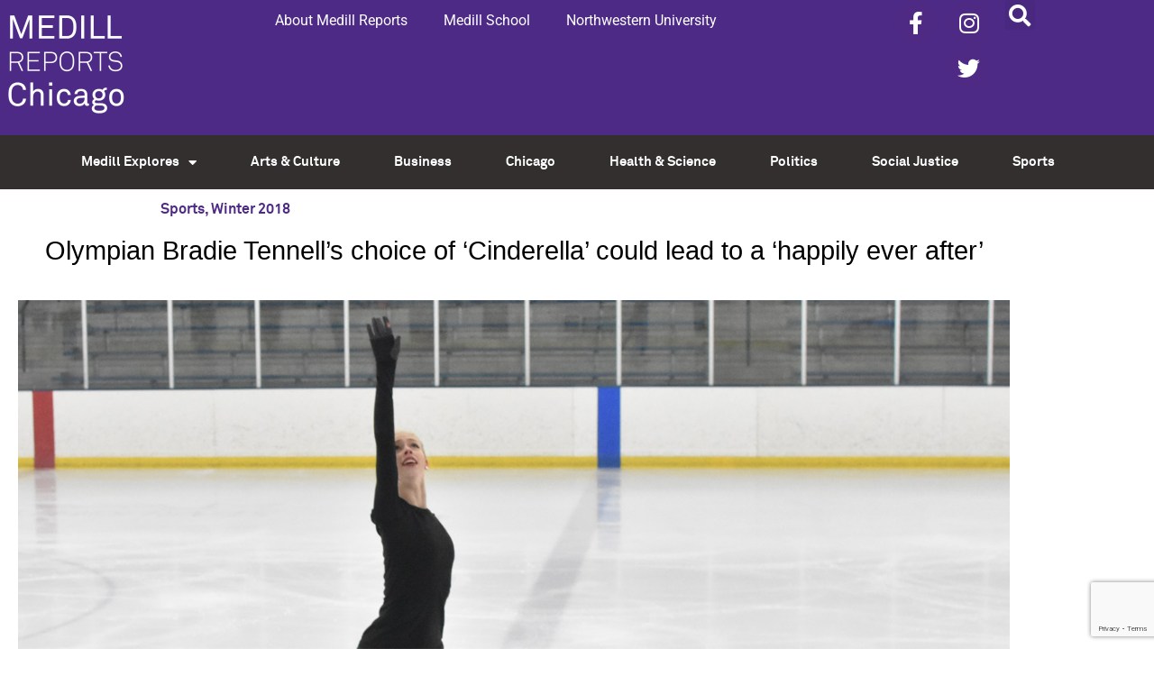

--- FILE ---
content_type: text/html; charset=utf-8
request_url: https://www.google.com/recaptcha/api2/anchor?ar=1&k=6LdrwcQUAAAAABsR4XFkCT1_zMkPLauSf1mM3Ar1&co=aHR0cHM6Ly9uZXdzLm1lZGlsbC5ub3J0aHdlc3Rlcm4uZWR1OjQ0Mw..&hl=en&v=N67nZn4AqZkNcbeMu4prBgzg&size=invisible&anchor-ms=20000&execute-ms=30000&cb=e5re1dif8csc
body_size: 48570
content:
<!DOCTYPE HTML><html dir="ltr" lang="en"><head><meta http-equiv="Content-Type" content="text/html; charset=UTF-8">
<meta http-equiv="X-UA-Compatible" content="IE=edge">
<title>reCAPTCHA</title>
<style type="text/css">
/* cyrillic-ext */
@font-face {
  font-family: 'Roboto';
  font-style: normal;
  font-weight: 400;
  font-stretch: 100%;
  src: url(//fonts.gstatic.com/s/roboto/v48/KFO7CnqEu92Fr1ME7kSn66aGLdTylUAMa3GUBHMdazTgWw.woff2) format('woff2');
  unicode-range: U+0460-052F, U+1C80-1C8A, U+20B4, U+2DE0-2DFF, U+A640-A69F, U+FE2E-FE2F;
}
/* cyrillic */
@font-face {
  font-family: 'Roboto';
  font-style: normal;
  font-weight: 400;
  font-stretch: 100%;
  src: url(//fonts.gstatic.com/s/roboto/v48/KFO7CnqEu92Fr1ME7kSn66aGLdTylUAMa3iUBHMdazTgWw.woff2) format('woff2');
  unicode-range: U+0301, U+0400-045F, U+0490-0491, U+04B0-04B1, U+2116;
}
/* greek-ext */
@font-face {
  font-family: 'Roboto';
  font-style: normal;
  font-weight: 400;
  font-stretch: 100%;
  src: url(//fonts.gstatic.com/s/roboto/v48/KFO7CnqEu92Fr1ME7kSn66aGLdTylUAMa3CUBHMdazTgWw.woff2) format('woff2');
  unicode-range: U+1F00-1FFF;
}
/* greek */
@font-face {
  font-family: 'Roboto';
  font-style: normal;
  font-weight: 400;
  font-stretch: 100%;
  src: url(//fonts.gstatic.com/s/roboto/v48/KFO7CnqEu92Fr1ME7kSn66aGLdTylUAMa3-UBHMdazTgWw.woff2) format('woff2');
  unicode-range: U+0370-0377, U+037A-037F, U+0384-038A, U+038C, U+038E-03A1, U+03A3-03FF;
}
/* math */
@font-face {
  font-family: 'Roboto';
  font-style: normal;
  font-weight: 400;
  font-stretch: 100%;
  src: url(//fonts.gstatic.com/s/roboto/v48/KFO7CnqEu92Fr1ME7kSn66aGLdTylUAMawCUBHMdazTgWw.woff2) format('woff2');
  unicode-range: U+0302-0303, U+0305, U+0307-0308, U+0310, U+0312, U+0315, U+031A, U+0326-0327, U+032C, U+032F-0330, U+0332-0333, U+0338, U+033A, U+0346, U+034D, U+0391-03A1, U+03A3-03A9, U+03B1-03C9, U+03D1, U+03D5-03D6, U+03F0-03F1, U+03F4-03F5, U+2016-2017, U+2034-2038, U+203C, U+2040, U+2043, U+2047, U+2050, U+2057, U+205F, U+2070-2071, U+2074-208E, U+2090-209C, U+20D0-20DC, U+20E1, U+20E5-20EF, U+2100-2112, U+2114-2115, U+2117-2121, U+2123-214F, U+2190, U+2192, U+2194-21AE, U+21B0-21E5, U+21F1-21F2, U+21F4-2211, U+2213-2214, U+2216-22FF, U+2308-230B, U+2310, U+2319, U+231C-2321, U+2336-237A, U+237C, U+2395, U+239B-23B7, U+23D0, U+23DC-23E1, U+2474-2475, U+25AF, U+25B3, U+25B7, U+25BD, U+25C1, U+25CA, U+25CC, U+25FB, U+266D-266F, U+27C0-27FF, U+2900-2AFF, U+2B0E-2B11, U+2B30-2B4C, U+2BFE, U+3030, U+FF5B, U+FF5D, U+1D400-1D7FF, U+1EE00-1EEFF;
}
/* symbols */
@font-face {
  font-family: 'Roboto';
  font-style: normal;
  font-weight: 400;
  font-stretch: 100%;
  src: url(//fonts.gstatic.com/s/roboto/v48/KFO7CnqEu92Fr1ME7kSn66aGLdTylUAMaxKUBHMdazTgWw.woff2) format('woff2');
  unicode-range: U+0001-000C, U+000E-001F, U+007F-009F, U+20DD-20E0, U+20E2-20E4, U+2150-218F, U+2190, U+2192, U+2194-2199, U+21AF, U+21E6-21F0, U+21F3, U+2218-2219, U+2299, U+22C4-22C6, U+2300-243F, U+2440-244A, U+2460-24FF, U+25A0-27BF, U+2800-28FF, U+2921-2922, U+2981, U+29BF, U+29EB, U+2B00-2BFF, U+4DC0-4DFF, U+FFF9-FFFB, U+10140-1018E, U+10190-1019C, U+101A0, U+101D0-101FD, U+102E0-102FB, U+10E60-10E7E, U+1D2C0-1D2D3, U+1D2E0-1D37F, U+1F000-1F0FF, U+1F100-1F1AD, U+1F1E6-1F1FF, U+1F30D-1F30F, U+1F315, U+1F31C, U+1F31E, U+1F320-1F32C, U+1F336, U+1F378, U+1F37D, U+1F382, U+1F393-1F39F, U+1F3A7-1F3A8, U+1F3AC-1F3AF, U+1F3C2, U+1F3C4-1F3C6, U+1F3CA-1F3CE, U+1F3D4-1F3E0, U+1F3ED, U+1F3F1-1F3F3, U+1F3F5-1F3F7, U+1F408, U+1F415, U+1F41F, U+1F426, U+1F43F, U+1F441-1F442, U+1F444, U+1F446-1F449, U+1F44C-1F44E, U+1F453, U+1F46A, U+1F47D, U+1F4A3, U+1F4B0, U+1F4B3, U+1F4B9, U+1F4BB, U+1F4BF, U+1F4C8-1F4CB, U+1F4D6, U+1F4DA, U+1F4DF, U+1F4E3-1F4E6, U+1F4EA-1F4ED, U+1F4F7, U+1F4F9-1F4FB, U+1F4FD-1F4FE, U+1F503, U+1F507-1F50B, U+1F50D, U+1F512-1F513, U+1F53E-1F54A, U+1F54F-1F5FA, U+1F610, U+1F650-1F67F, U+1F687, U+1F68D, U+1F691, U+1F694, U+1F698, U+1F6AD, U+1F6B2, U+1F6B9-1F6BA, U+1F6BC, U+1F6C6-1F6CF, U+1F6D3-1F6D7, U+1F6E0-1F6EA, U+1F6F0-1F6F3, U+1F6F7-1F6FC, U+1F700-1F7FF, U+1F800-1F80B, U+1F810-1F847, U+1F850-1F859, U+1F860-1F887, U+1F890-1F8AD, U+1F8B0-1F8BB, U+1F8C0-1F8C1, U+1F900-1F90B, U+1F93B, U+1F946, U+1F984, U+1F996, U+1F9E9, U+1FA00-1FA6F, U+1FA70-1FA7C, U+1FA80-1FA89, U+1FA8F-1FAC6, U+1FACE-1FADC, U+1FADF-1FAE9, U+1FAF0-1FAF8, U+1FB00-1FBFF;
}
/* vietnamese */
@font-face {
  font-family: 'Roboto';
  font-style: normal;
  font-weight: 400;
  font-stretch: 100%;
  src: url(//fonts.gstatic.com/s/roboto/v48/KFO7CnqEu92Fr1ME7kSn66aGLdTylUAMa3OUBHMdazTgWw.woff2) format('woff2');
  unicode-range: U+0102-0103, U+0110-0111, U+0128-0129, U+0168-0169, U+01A0-01A1, U+01AF-01B0, U+0300-0301, U+0303-0304, U+0308-0309, U+0323, U+0329, U+1EA0-1EF9, U+20AB;
}
/* latin-ext */
@font-face {
  font-family: 'Roboto';
  font-style: normal;
  font-weight: 400;
  font-stretch: 100%;
  src: url(//fonts.gstatic.com/s/roboto/v48/KFO7CnqEu92Fr1ME7kSn66aGLdTylUAMa3KUBHMdazTgWw.woff2) format('woff2');
  unicode-range: U+0100-02BA, U+02BD-02C5, U+02C7-02CC, U+02CE-02D7, U+02DD-02FF, U+0304, U+0308, U+0329, U+1D00-1DBF, U+1E00-1E9F, U+1EF2-1EFF, U+2020, U+20A0-20AB, U+20AD-20C0, U+2113, U+2C60-2C7F, U+A720-A7FF;
}
/* latin */
@font-face {
  font-family: 'Roboto';
  font-style: normal;
  font-weight: 400;
  font-stretch: 100%;
  src: url(//fonts.gstatic.com/s/roboto/v48/KFO7CnqEu92Fr1ME7kSn66aGLdTylUAMa3yUBHMdazQ.woff2) format('woff2');
  unicode-range: U+0000-00FF, U+0131, U+0152-0153, U+02BB-02BC, U+02C6, U+02DA, U+02DC, U+0304, U+0308, U+0329, U+2000-206F, U+20AC, U+2122, U+2191, U+2193, U+2212, U+2215, U+FEFF, U+FFFD;
}
/* cyrillic-ext */
@font-face {
  font-family: 'Roboto';
  font-style: normal;
  font-weight: 500;
  font-stretch: 100%;
  src: url(//fonts.gstatic.com/s/roboto/v48/KFO7CnqEu92Fr1ME7kSn66aGLdTylUAMa3GUBHMdazTgWw.woff2) format('woff2');
  unicode-range: U+0460-052F, U+1C80-1C8A, U+20B4, U+2DE0-2DFF, U+A640-A69F, U+FE2E-FE2F;
}
/* cyrillic */
@font-face {
  font-family: 'Roboto';
  font-style: normal;
  font-weight: 500;
  font-stretch: 100%;
  src: url(//fonts.gstatic.com/s/roboto/v48/KFO7CnqEu92Fr1ME7kSn66aGLdTylUAMa3iUBHMdazTgWw.woff2) format('woff2');
  unicode-range: U+0301, U+0400-045F, U+0490-0491, U+04B0-04B1, U+2116;
}
/* greek-ext */
@font-face {
  font-family: 'Roboto';
  font-style: normal;
  font-weight: 500;
  font-stretch: 100%;
  src: url(//fonts.gstatic.com/s/roboto/v48/KFO7CnqEu92Fr1ME7kSn66aGLdTylUAMa3CUBHMdazTgWw.woff2) format('woff2');
  unicode-range: U+1F00-1FFF;
}
/* greek */
@font-face {
  font-family: 'Roboto';
  font-style: normal;
  font-weight: 500;
  font-stretch: 100%;
  src: url(//fonts.gstatic.com/s/roboto/v48/KFO7CnqEu92Fr1ME7kSn66aGLdTylUAMa3-UBHMdazTgWw.woff2) format('woff2');
  unicode-range: U+0370-0377, U+037A-037F, U+0384-038A, U+038C, U+038E-03A1, U+03A3-03FF;
}
/* math */
@font-face {
  font-family: 'Roboto';
  font-style: normal;
  font-weight: 500;
  font-stretch: 100%;
  src: url(//fonts.gstatic.com/s/roboto/v48/KFO7CnqEu92Fr1ME7kSn66aGLdTylUAMawCUBHMdazTgWw.woff2) format('woff2');
  unicode-range: U+0302-0303, U+0305, U+0307-0308, U+0310, U+0312, U+0315, U+031A, U+0326-0327, U+032C, U+032F-0330, U+0332-0333, U+0338, U+033A, U+0346, U+034D, U+0391-03A1, U+03A3-03A9, U+03B1-03C9, U+03D1, U+03D5-03D6, U+03F0-03F1, U+03F4-03F5, U+2016-2017, U+2034-2038, U+203C, U+2040, U+2043, U+2047, U+2050, U+2057, U+205F, U+2070-2071, U+2074-208E, U+2090-209C, U+20D0-20DC, U+20E1, U+20E5-20EF, U+2100-2112, U+2114-2115, U+2117-2121, U+2123-214F, U+2190, U+2192, U+2194-21AE, U+21B0-21E5, U+21F1-21F2, U+21F4-2211, U+2213-2214, U+2216-22FF, U+2308-230B, U+2310, U+2319, U+231C-2321, U+2336-237A, U+237C, U+2395, U+239B-23B7, U+23D0, U+23DC-23E1, U+2474-2475, U+25AF, U+25B3, U+25B7, U+25BD, U+25C1, U+25CA, U+25CC, U+25FB, U+266D-266F, U+27C0-27FF, U+2900-2AFF, U+2B0E-2B11, U+2B30-2B4C, U+2BFE, U+3030, U+FF5B, U+FF5D, U+1D400-1D7FF, U+1EE00-1EEFF;
}
/* symbols */
@font-face {
  font-family: 'Roboto';
  font-style: normal;
  font-weight: 500;
  font-stretch: 100%;
  src: url(//fonts.gstatic.com/s/roboto/v48/KFO7CnqEu92Fr1ME7kSn66aGLdTylUAMaxKUBHMdazTgWw.woff2) format('woff2');
  unicode-range: U+0001-000C, U+000E-001F, U+007F-009F, U+20DD-20E0, U+20E2-20E4, U+2150-218F, U+2190, U+2192, U+2194-2199, U+21AF, U+21E6-21F0, U+21F3, U+2218-2219, U+2299, U+22C4-22C6, U+2300-243F, U+2440-244A, U+2460-24FF, U+25A0-27BF, U+2800-28FF, U+2921-2922, U+2981, U+29BF, U+29EB, U+2B00-2BFF, U+4DC0-4DFF, U+FFF9-FFFB, U+10140-1018E, U+10190-1019C, U+101A0, U+101D0-101FD, U+102E0-102FB, U+10E60-10E7E, U+1D2C0-1D2D3, U+1D2E0-1D37F, U+1F000-1F0FF, U+1F100-1F1AD, U+1F1E6-1F1FF, U+1F30D-1F30F, U+1F315, U+1F31C, U+1F31E, U+1F320-1F32C, U+1F336, U+1F378, U+1F37D, U+1F382, U+1F393-1F39F, U+1F3A7-1F3A8, U+1F3AC-1F3AF, U+1F3C2, U+1F3C4-1F3C6, U+1F3CA-1F3CE, U+1F3D4-1F3E0, U+1F3ED, U+1F3F1-1F3F3, U+1F3F5-1F3F7, U+1F408, U+1F415, U+1F41F, U+1F426, U+1F43F, U+1F441-1F442, U+1F444, U+1F446-1F449, U+1F44C-1F44E, U+1F453, U+1F46A, U+1F47D, U+1F4A3, U+1F4B0, U+1F4B3, U+1F4B9, U+1F4BB, U+1F4BF, U+1F4C8-1F4CB, U+1F4D6, U+1F4DA, U+1F4DF, U+1F4E3-1F4E6, U+1F4EA-1F4ED, U+1F4F7, U+1F4F9-1F4FB, U+1F4FD-1F4FE, U+1F503, U+1F507-1F50B, U+1F50D, U+1F512-1F513, U+1F53E-1F54A, U+1F54F-1F5FA, U+1F610, U+1F650-1F67F, U+1F687, U+1F68D, U+1F691, U+1F694, U+1F698, U+1F6AD, U+1F6B2, U+1F6B9-1F6BA, U+1F6BC, U+1F6C6-1F6CF, U+1F6D3-1F6D7, U+1F6E0-1F6EA, U+1F6F0-1F6F3, U+1F6F7-1F6FC, U+1F700-1F7FF, U+1F800-1F80B, U+1F810-1F847, U+1F850-1F859, U+1F860-1F887, U+1F890-1F8AD, U+1F8B0-1F8BB, U+1F8C0-1F8C1, U+1F900-1F90B, U+1F93B, U+1F946, U+1F984, U+1F996, U+1F9E9, U+1FA00-1FA6F, U+1FA70-1FA7C, U+1FA80-1FA89, U+1FA8F-1FAC6, U+1FACE-1FADC, U+1FADF-1FAE9, U+1FAF0-1FAF8, U+1FB00-1FBFF;
}
/* vietnamese */
@font-face {
  font-family: 'Roboto';
  font-style: normal;
  font-weight: 500;
  font-stretch: 100%;
  src: url(//fonts.gstatic.com/s/roboto/v48/KFO7CnqEu92Fr1ME7kSn66aGLdTylUAMa3OUBHMdazTgWw.woff2) format('woff2');
  unicode-range: U+0102-0103, U+0110-0111, U+0128-0129, U+0168-0169, U+01A0-01A1, U+01AF-01B0, U+0300-0301, U+0303-0304, U+0308-0309, U+0323, U+0329, U+1EA0-1EF9, U+20AB;
}
/* latin-ext */
@font-face {
  font-family: 'Roboto';
  font-style: normal;
  font-weight: 500;
  font-stretch: 100%;
  src: url(//fonts.gstatic.com/s/roboto/v48/KFO7CnqEu92Fr1ME7kSn66aGLdTylUAMa3KUBHMdazTgWw.woff2) format('woff2');
  unicode-range: U+0100-02BA, U+02BD-02C5, U+02C7-02CC, U+02CE-02D7, U+02DD-02FF, U+0304, U+0308, U+0329, U+1D00-1DBF, U+1E00-1E9F, U+1EF2-1EFF, U+2020, U+20A0-20AB, U+20AD-20C0, U+2113, U+2C60-2C7F, U+A720-A7FF;
}
/* latin */
@font-face {
  font-family: 'Roboto';
  font-style: normal;
  font-weight: 500;
  font-stretch: 100%;
  src: url(//fonts.gstatic.com/s/roboto/v48/KFO7CnqEu92Fr1ME7kSn66aGLdTylUAMa3yUBHMdazQ.woff2) format('woff2');
  unicode-range: U+0000-00FF, U+0131, U+0152-0153, U+02BB-02BC, U+02C6, U+02DA, U+02DC, U+0304, U+0308, U+0329, U+2000-206F, U+20AC, U+2122, U+2191, U+2193, U+2212, U+2215, U+FEFF, U+FFFD;
}
/* cyrillic-ext */
@font-face {
  font-family: 'Roboto';
  font-style: normal;
  font-weight: 900;
  font-stretch: 100%;
  src: url(//fonts.gstatic.com/s/roboto/v48/KFO7CnqEu92Fr1ME7kSn66aGLdTylUAMa3GUBHMdazTgWw.woff2) format('woff2');
  unicode-range: U+0460-052F, U+1C80-1C8A, U+20B4, U+2DE0-2DFF, U+A640-A69F, U+FE2E-FE2F;
}
/* cyrillic */
@font-face {
  font-family: 'Roboto';
  font-style: normal;
  font-weight: 900;
  font-stretch: 100%;
  src: url(//fonts.gstatic.com/s/roboto/v48/KFO7CnqEu92Fr1ME7kSn66aGLdTylUAMa3iUBHMdazTgWw.woff2) format('woff2');
  unicode-range: U+0301, U+0400-045F, U+0490-0491, U+04B0-04B1, U+2116;
}
/* greek-ext */
@font-face {
  font-family: 'Roboto';
  font-style: normal;
  font-weight: 900;
  font-stretch: 100%;
  src: url(//fonts.gstatic.com/s/roboto/v48/KFO7CnqEu92Fr1ME7kSn66aGLdTylUAMa3CUBHMdazTgWw.woff2) format('woff2');
  unicode-range: U+1F00-1FFF;
}
/* greek */
@font-face {
  font-family: 'Roboto';
  font-style: normal;
  font-weight: 900;
  font-stretch: 100%;
  src: url(//fonts.gstatic.com/s/roboto/v48/KFO7CnqEu92Fr1ME7kSn66aGLdTylUAMa3-UBHMdazTgWw.woff2) format('woff2');
  unicode-range: U+0370-0377, U+037A-037F, U+0384-038A, U+038C, U+038E-03A1, U+03A3-03FF;
}
/* math */
@font-face {
  font-family: 'Roboto';
  font-style: normal;
  font-weight: 900;
  font-stretch: 100%;
  src: url(//fonts.gstatic.com/s/roboto/v48/KFO7CnqEu92Fr1ME7kSn66aGLdTylUAMawCUBHMdazTgWw.woff2) format('woff2');
  unicode-range: U+0302-0303, U+0305, U+0307-0308, U+0310, U+0312, U+0315, U+031A, U+0326-0327, U+032C, U+032F-0330, U+0332-0333, U+0338, U+033A, U+0346, U+034D, U+0391-03A1, U+03A3-03A9, U+03B1-03C9, U+03D1, U+03D5-03D6, U+03F0-03F1, U+03F4-03F5, U+2016-2017, U+2034-2038, U+203C, U+2040, U+2043, U+2047, U+2050, U+2057, U+205F, U+2070-2071, U+2074-208E, U+2090-209C, U+20D0-20DC, U+20E1, U+20E5-20EF, U+2100-2112, U+2114-2115, U+2117-2121, U+2123-214F, U+2190, U+2192, U+2194-21AE, U+21B0-21E5, U+21F1-21F2, U+21F4-2211, U+2213-2214, U+2216-22FF, U+2308-230B, U+2310, U+2319, U+231C-2321, U+2336-237A, U+237C, U+2395, U+239B-23B7, U+23D0, U+23DC-23E1, U+2474-2475, U+25AF, U+25B3, U+25B7, U+25BD, U+25C1, U+25CA, U+25CC, U+25FB, U+266D-266F, U+27C0-27FF, U+2900-2AFF, U+2B0E-2B11, U+2B30-2B4C, U+2BFE, U+3030, U+FF5B, U+FF5D, U+1D400-1D7FF, U+1EE00-1EEFF;
}
/* symbols */
@font-face {
  font-family: 'Roboto';
  font-style: normal;
  font-weight: 900;
  font-stretch: 100%;
  src: url(//fonts.gstatic.com/s/roboto/v48/KFO7CnqEu92Fr1ME7kSn66aGLdTylUAMaxKUBHMdazTgWw.woff2) format('woff2');
  unicode-range: U+0001-000C, U+000E-001F, U+007F-009F, U+20DD-20E0, U+20E2-20E4, U+2150-218F, U+2190, U+2192, U+2194-2199, U+21AF, U+21E6-21F0, U+21F3, U+2218-2219, U+2299, U+22C4-22C6, U+2300-243F, U+2440-244A, U+2460-24FF, U+25A0-27BF, U+2800-28FF, U+2921-2922, U+2981, U+29BF, U+29EB, U+2B00-2BFF, U+4DC0-4DFF, U+FFF9-FFFB, U+10140-1018E, U+10190-1019C, U+101A0, U+101D0-101FD, U+102E0-102FB, U+10E60-10E7E, U+1D2C0-1D2D3, U+1D2E0-1D37F, U+1F000-1F0FF, U+1F100-1F1AD, U+1F1E6-1F1FF, U+1F30D-1F30F, U+1F315, U+1F31C, U+1F31E, U+1F320-1F32C, U+1F336, U+1F378, U+1F37D, U+1F382, U+1F393-1F39F, U+1F3A7-1F3A8, U+1F3AC-1F3AF, U+1F3C2, U+1F3C4-1F3C6, U+1F3CA-1F3CE, U+1F3D4-1F3E0, U+1F3ED, U+1F3F1-1F3F3, U+1F3F5-1F3F7, U+1F408, U+1F415, U+1F41F, U+1F426, U+1F43F, U+1F441-1F442, U+1F444, U+1F446-1F449, U+1F44C-1F44E, U+1F453, U+1F46A, U+1F47D, U+1F4A3, U+1F4B0, U+1F4B3, U+1F4B9, U+1F4BB, U+1F4BF, U+1F4C8-1F4CB, U+1F4D6, U+1F4DA, U+1F4DF, U+1F4E3-1F4E6, U+1F4EA-1F4ED, U+1F4F7, U+1F4F9-1F4FB, U+1F4FD-1F4FE, U+1F503, U+1F507-1F50B, U+1F50D, U+1F512-1F513, U+1F53E-1F54A, U+1F54F-1F5FA, U+1F610, U+1F650-1F67F, U+1F687, U+1F68D, U+1F691, U+1F694, U+1F698, U+1F6AD, U+1F6B2, U+1F6B9-1F6BA, U+1F6BC, U+1F6C6-1F6CF, U+1F6D3-1F6D7, U+1F6E0-1F6EA, U+1F6F0-1F6F3, U+1F6F7-1F6FC, U+1F700-1F7FF, U+1F800-1F80B, U+1F810-1F847, U+1F850-1F859, U+1F860-1F887, U+1F890-1F8AD, U+1F8B0-1F8BB, U+1F8C0-1F8C1, U+1F900-1F90B, U+1F93B, U+1F946, U+1F984, U+1F996, U+1F9E9, U+1FA00-1FA6F, U+1FA70-1FA7C, U+1FA80-1FA89, U+1FA8F-1FAC6, U+1FACE-1FADC, U+1FADF-1FAE9, U+1FAF0-1FAF8, U+1FB00-1FBFF;
}
/* vietnamese */
@font-face {
  font-family: 'Roboto';
  font-style: normal;
  font-weight: 900;
  font-stretch: 100%;
  src: url(//fonts.gstatic.com/s/roboto/v48/KFO7CnqEu92Fr1ME7kSn66aGLdTylUAMa3OUBHMdazTgWw.woff2) format('woff2');
  unicode-range: U+0102-0103, U+0110-0111, U+0128-0129, U+0168-0169, U+01A0-01A1, U+01AF-01B0, U+0300-0301, U+0303-0304, U+0308-0309, U+0323, U+0329, U+1EA0-1EF9, U+20AB;
}
/* latin-ext */
@font-face {
  font-family: 'Roboto';
  font-style: normal;
  font-weight: 900;
  font-stretch: 100%;
  src: url(//fonts.gstatic.com/s/roboto/v48/KFO7CnqEu92Fr1ME7kSn66aGLdTylUAMa3KUBHMdazTgWw.woff2) format('woff2');
  unicode-range: U+0100-02BA, U+02BD-02C5, U+02C7-02CC, U+02CE-02D7, U+02DD-02FF, U+0304, U+0308, U+0329, U+1D00-1DBF, U+1E00-1E9F, U+1EF2-1EFF, U+2020, U+20A0-20AB, U+20AD-20C0, U+2113, U+2C60-2C7F, U+A720-A7FF;
}
/* latin */
@font-face {
  font-family: 'Roboto';
  font-style: normal;
  font-weight: 900;
  font-stretch: 100%;
  src: url(//fonts.gstatic.com/s/roboto/v48/KFO7CnqEu92Fr1ME7kSn66aGLdTylUAMa3yUBHMdazQ.woff2) format('woff2');
  unicode-range: U+0000-00FF, U+0131, U+0152-0153, U+02BB-02BC, U+02C6, U+02DA, U+02DC, U+0304, U+0308, U+0329, U+2000-206F, U+20AC, U+2122, U+2191, U+2193, U+2212, U+2215, U+FEFF, U+FFFD;
}

</style>
<link rel="stylesheet" type="text/css" href="https://www.gstatic.com/recaptcha/releases/N67nZn4AqZkNcbeMu4prBgzg/styles__ltr.css">
<script nonce="xmnzMD4m5sdxcZIw5MJwWg" type="text/javascript">window['__recaptcha_api'] = 'https://www.google.com/recaptcha/api2/';</script>
<script type="text/javascript" src="https://www.gstatic.com/recaptcha/releases/N67nZn4AqZkNcbeMu4prBgzg/recaptcha__en.js" nonce="xmnzMD4m5sdxcZIw5MJwWg">
      
    </script></head>
<body><div id="rc-anchor-alert" class="rc-anchor-alert"></div>
<input type="hidden" id="recaptcha-token" value="[base64]">
<script type="text/javascript" nonce="xmnzMD4m5sdxcZIw5MJwWg">
      recaptcha.anchor.Main.init("[\x22ainput\x22,[\x22bgdata\x22,\x22\x22,\[base64]/[base64]/[base64]/[base64]/[base64]/[base64]/[base64]/[base64]/[base64]/[base64]/[base64]/[base64]/[base64]/[base64]\x22,\[base64]\x22,\[base64]/[base64]/Di3saw4pLGiIrUBxowrFhw4DCvwLDswLCt0t3w4MmwpA3w5F/X8KoFH3DlkjDmsKYwo5HM2Nowq/[base64]/Ch8Kqw5vDhDvDpsOHw4vDgMKPdMKRw7fDpQApOsOvw5ZjFkIPwprDiwLDkzcJNHrClBnCjEhAPsO/NwEywrAVw6tdwqXCuwfDmi7ClcOcaEhed8O/fivDsH0+HE0+wr7DuMOyJy50ScKpZcKuw4Izw5LDvsOGw7R3FDUZKURvG8O5UcKtVcOPFwHDn37DiGzCv2NAGD0twotgFEXDkF0cHsKxwrcFUMKWw5RGwpdQw4fCnMKfwpbDlTTDtU3CrzpVw7xswrXDgMOuw4vCsgoXwr3DvH3CkcKYw6ADw6jCpULChEgTWEQ/FjbCq8KqwrJ5wonDshLDlcOqwrswwpbDvMKCPcK0B8OZThbCpxIsw5HCvcOzwrfDjcOcDcO3BjAtwpdEX33Dv8ObwodUwpPDrV/DhEXCt8OMdsO5w5cqw6lVHF3CsGnDmCFxXSTCr3HCpcKUMg/Dk2Viw5fCh8Ojw5LCqEdfw793DEfCqTpaw43DvsOxLsOdTwALIGnCtBXChcK+wpXDrsKxworDpMObwqZSw5DClsOgdw86wrxhwp/CuXnCjMO5w6BdbsOTw4MOVsKqw7tew4QaIE/DpsKVIsOpYcOCwo/Dg8Oiwo0hV1cYw4DDmDVZRnLCrsOSODQ2w4nDhMOhwoQjZ8OTLm0aFcK3AcO/wo/Ck8K6H8KtwqnDt8KeRMKiEsK1SQdQw6o+cA4HbsKIF2xHRjTDpMKSw5I2W1JrJ8Kuw47CqigBNB8JWMK7w7TCjcOEwoLDtsKMDsOXw6HDicKPZjzCisOHw7zCn8K3wp1mS8OwwqzCtkfDmRHCscO2w5zDnVXDh3woNxktw6QdcMOVJ8Kww7Vlw5ADwp/DrMO2w4kBw5bDumwrw68XacKOOgXDp3l/w4hfw7d9QR/CuwICwoBMaMOWwphaDMOlwrhSw6Z3VsOfRHQWesKZIMKKJ0AEw65ubHjDnMOTAMKqw6XCrwrDhWLCl8OMw5fDh1pde8OLw4zCjMOjb8OLwrd5wpLCq8OPasOJG8OiwqjDl8KuI1QCw7sEesO/[base64]/w5UqVsO2BULDn8ODw5fDlHPCqVnDpVoDwqLCvW7DgMOyTMObejhnMlfCusKhwrVOw4xOw6lOw6rDnMKhWsK8UMKrwo1EWSVyd8OUY1w4wokFNnMrwqw/wpdASi0fDSlxwrXDlDfDqU7DicO7wrQgw6fCkTbDlMODYF/Dg2x6wpDChANFTz3DoQxhw5vDlHYUwrLCkcO0w6DDlgfCjBLCi1ZOTiIaw6/[base64]/CrmXDn1Arwr8gdcKGwrHDjDrCoMK8eMKnfyzCkcKCclpLwofDisKtZ2/Cswgywo/Drlk8AV5UOnhCwpRgZTBgw7vCsAZLeUHDikjDqMOQw7R1w5LDrMK4GsKcwrU1wrvCozdMwo/[base64]/[base64]/[base64]/Cl8OxBMK7ZSA/fS54wrfDjjARwp7DqsKKwpfCtDJbeBTCpcO9H8OVwp1+VzkPVcKdacOVDCU8cEjCpMKkW1pQw5Fkwr11RsKWw4rDv8K8HMKpw59RQMOqwozDvmzDvAo8I2h0dMOrw4smwoF/Y3VNw7bCoWfDjcOwDsO7cQXCvMKAw5cOw7EZWcOkD3rCllfCqsKfw5J3WMO8JnEGw6fDs8OEw71Awq3DssK+e8KwGj99w5dIC20FwrNWwrvClVrDvQbCtcKnwo3DvsKxXTTDg8K8U1dEw7rClzMMwqNjHiNYw6jChMOJw7fDiMKYfMKaw6/CgMO5QsOtbsOiA8OMwrwCFsOVLsKKUsODMzDDrn3CpW3ClsOuESHChcKEfUrDlcO7E8KNUsK4AcObwoHChhvCuMOswoUyMsK6eMO5Ol4kJsOnw5/Cr8K5w78cwovDrDnChcKYNRjDmsKcW1t4w5nDi8Kjw7kcwpbDhG3CssO+w71iw5/CncKCP8KXw70UVGoFA1/DqsKLPcORwoDCsnrDksOXwoDCvMKgwr7DjCojAzHCkQbDo30tLDFrwrQAfcKbL3dawoPChwrDjHvChMKlCsKawqI/ecO5wqbCviLDiyoFw6jCi8KUVFERwr7CgkFcecKZLlTDvcO/[base64]/wqfDtCfDmcOAH15Xw7QHw4hVwoPCqsOTw4FdewdIF8OWOjMIw7IUXcKYDxfDssOHw4tPwqLDvcOHesKiwrzCqkzDsERFwpbDicOAw4bDrw/DnsOWwrfCmMO1U8KUOcOsb8Kvw5PDtMO9GsKFw53CnMOTw5AKbwHDjFrDv10rw7BTDMOtwo51JcOOw4cIdMKVPsOKwrMgw4p3VBfCuMKfaBHDvCzCkR/Ct8K2AMKewpoSwr7DmzASJzcBwpRHwpUzasKqZ2jDrAc/[base64]/IMOjesKzBiHCvknCgDoFfmMNwpkRwpUKw5JUwr5pw7DChcK0fcKdwqrCnzxcw7w0wr/Ckgk1wowAw5TDq8O3WTjCnwF3FcO2wqJLw5Uaw4DChHnDv8O0w5k/XB1iwrIcwp4lwoEsACcJwpHDqcKdN8Ouw6DCuVNBwrF/[base64]/DssO+w4/CrMOfZsO7D2Ijw5x0Dh7CrMO2Wn3CtcKkH8KvLn3CnsKyD00yOcO3QlfCoMOsSsKJwr7CmggJwpHCgm55IMOBFsKzRUUDwqrDjSx/w44GCjxrNXQuCMKUZh8fwqsYw7vDq1AjTy3DrjrChMKIJFIAwpYswrJwHsKwKWBvwoLCiMK4w6Jvw4zDlHzCvcOmKzNmZW9IwolgcsKmwrnDpAkgwqPCvW0gJTbChcO/[base64]/[base64]/Dl8KJwpMPwpzDrMK0w4VDXl4lwqTCqMO3w5HDn8OKwrwdYMKtw4jCtcKDUsO6DsOmFEZKI8OjwpPClQNdw6bDjEgjwpBcw6bDo2RsMsODWcKNZ8ONOcOTw5c1VMOHOjXCqMKwEcK9w4wkRkPDksOiwr/[base64]/CrDTDucOGwoVAwqlOw6BNPRnCtkzCmjXDpsOlaT8FW8O5W08QZ23DkD04PD7CqEEcXsOgw5xOWTIcEW3DpMOCQU5kw7/Cti3DvMKIwq8IIlrCksOeJVfDkwA0bMKqTWpuw6HDlVjDpMKuwpNtw64OfMORc3zChMKpwqNxG3/DpcKLZCvDhMKPHMOHwqvChFMJwpPCrmBvw5YvG8OHPVLCvWjDlwrCs8KqFMOXw7cEbcOdEsOlJ8ObNcKgSF3CmhUGT8KHTMKZTBMGwrbDqcOewq0mL8OCcl7DlMOWwrbCrX0/WMO3wrUVw4ocwrHCtm0nTcKEwqlKQ8O8wrcBCGQIwqvChsKMP8ONw5DCjsKCAsOTESLCiMKFwpxQwp3DlMKcwozDj8OnbcOTBCQFw7wcOsKWfMOnMDckwrVzKDnDmxcfHwx4w4DCg8KBw6dmwqTDrsKgBxLCt3/CgMOXKMKuw4/DgEnCocOdPsO1RMOuf3pWw5oBfcONU8OJaMOsw4TDhCLCv8OCw5AxfsOoN3LCoWBNwq07cMOJCxVUbMO6wopTa1/CpkrCiFbCgTTCpm1twoMMw7rDoBPDlCQTwpxDw5vCszfDmsO3TG/[base64]/Y1nCq8OEe21RVR0hwq4GeT4VQcOzQEpKEVxnEBF/MMOcM8OrP8K7PsKtwrU6FsOVEMOQe0LDqcO9FAnCvxfDqcOWM8OPAWNYb8KWcijCpMKbe8O3w7pfY8OuNVjDq2UVdsODwrvDuAnChsKkDBdZNgfCtm5zwog8IMKRw6zDhx9OwrIiwrXDrgbDrXbCpGXDq8KHwohbOcK9LcKLw4B+w43DrTrCtcKwwp/CrsKBLcKxQcKZDjwqw6HChCfCqkzDvhh+w5AEw6nCkMOWwq95EsKXfcOww6nDvcO1WcKgwqLCpHnCkUfCrRnCq1RVw7VaZcKUw5k4UlkGwpDDhGFjcRDDghLCrMOLK20vw5LCoAvDsXYrw6UHwovCn8OywqF9Y8KfAsKGesOLw6sTwrbCsRcMCMKzGsKswojCocKowo/DvcKrcMKzw4rCtcODw5fCm8Kmw6gFwqlDTSsuOsKlw4fDpcOWHEt6M1ICw6cOOyHCv8O1F8O2w73CgMOhw4bDlsOAFcKUCkrDnsOSRcOzHH7Ds8KswoYkwozCmMO6wrXDmU/CrS/DmcK7f3vDgW3DiVdLwpTCvcOyw4JvwpvCuMK2OsKJwojCvsKfwoFUccKmw4PDnwLDpUbDtQLDmxPDo8OKCcKZworDp8OewqLDjsOHw4jDqmzCv8ONIsOOaDXCksOoc8K7w4gZCVJVCMOOUsKlbgdbUhvDocK9woPCucOHwpQuw4UKMSnDmWLDpU/DtsORwqPDnl03w5hsVQgYw7PDsBTDsyFnIEfDsRtPw7TDnxrDocKjwqzDtjPCp8Oiw79EwpYQwrNJwojDg8ORw4fDpDxxTl1XSj8wwqDDhMODwoLCocKKw5XDuWvCmRkpbClpOMOLemHDpxcMwrDCgMKHMcKcwr51N8K0woPCm8K/wrEjw5XDhcOtw5LDvcKkEMKOYjXCmcKhw7fCu3nDgzbDtcKRwrjCpWd2wqYDwqtcwrrDscK6ez5iHVzDg8OzbzfCl8Kzw5zDjl8yw7rCiVDDj8Kkw6rCvGfCiAwcLHUTwo/Dp2HCpDtDS8OIwoQpAWPDlBcNUcKww4fDk1JwwoHCrsKJNTfClU/DlMKLTcKsRGDDg8OcJDMFGFkDb2ZBwqbChjfCqBZ1w4/[base64]/[base64]/DhmN/w4xPwooywotlwql7woNiUF7CjEzCksK1w4fCssOcw5EFw55vwp5lwrDCgMOtBR8ow7ACwqoVwo3CsTDDqsOFR8KcIXLCjm9JU8OpQVx0e8Kpw5TDkD/[base64]/CvztLEcO8LcKMV8OwDMK+NcK7woMrw4bDjivCkcOeSMO2wr3Cr2jCjMOgw5wIJkkNwpoQwr7CgA/ChAHDniQVG8OPE8O4wpxDJMKDw5RgR2rDuHJyw6jDjHTDoGVQFybDoMO8AMOfBMO8w5pBw64CesO6MGNBw5/Dg8OYw7LCjsKZNW0UIcOeb8OWw4TDisOXOcKLEMKWwqRkF8OsQ8OqX8OTJ8KUQMO+wp3CiRZwwqd8csK1aFICM8KOwq/DjhzDqSJtw63CrX/CnMK6w7/Dly/CqsOMwr/DoMKsOsOWFDTCkMOxIcKrRTJbRnd0Y1jDjkBnwqfCpknCsjTChcOBJsK0aVoNdGjDv8OQwogSI3bDmcOLwrXCnMK2wpgqPMKvwoVtTMKgFMO5WcOsw7jDhMK+NnLCjTxTCnsVwoMFNMKTBz0bNMKfwpnCjcOpw6FNGsOWwoTDkQ0Pw4bDocOVw6zCusKxwrd0wqHCtQ/Djk7CiMKcwpLDo8OgwrHDsMOJwojCpMKfRFMiHcKSw7VJwqM7UVDCjWTDo8KVwpfDgsKXLcKdwpnCmsKDBVUyXgE0YsKSd8OawpzDoWbCjTkrwr/CksKVw7zCnzvDp33DigfCoFjCuGAHw5wCwrwBw75DwoDDhR8Pw4hcw7vCu8OVMMK8wosPWMKDw4XDtUXDmE9xSX5TCMKCS0/CjcKtw4AhACTCr8OHE8OsCBVxwod3RWlEGRUpw65VamE0w7kGwoBcXsO8wo5Lf8OVwqDCpE1QY8KGwojCp8O3dMOvUsOad2HDucKiwqwJw4RfwodaQ8Oqw7Jzw4nCosK/C8KkPxvCv8KzwpzDnMKcY8OaN8Oew7U9wqcxXW0MwpfDisO/wp/CrTfDgMK8w79Lw4fCtEDCrhZXD8ObwrfDihVOKWHCsmI3BMKfOMK+Q8K0FlbDnDFrwq/Dp8OSTE3Cu24kVsOXCMKhwrsTc3XDkidqwonDnj9awpvClAtDU8K6acOUHn7Cl8OtwqbDthLDk1gBPsOYwoXDt8OICxLCqsKeOsOew6oDKXnCgCgWw4TCsmssw5xBwpN0wpnCqsKnw77CuyE+wq7DiXgBX8KlfwZlbsKiD09bw5wFwrc8cizDuHzCmsKzw75Lw6/[base64]/CvsKBM8KuBjVYwoxTwqcMw5hwwrwhTcKPCA0iAzF9f8OfFULDkcK9w6tcwonDjQ54w44vwqYMwoYOV3BiMUE5KcOlfRLDo2jDq8OcaFV/[base64]/DssKQCW3CkCp0Iw1AGcKLw7XDs8KJwqnDtj03csKaNQ3ChDBUwop0w6TCgcKRDhIoOcKUQsOvdhfCuzjDhcO1A1pQZ1MXwrHDkEzDolPCgDHDisOWEMKiM8KGwrjCvcOYAi90wrHCq8OSUwVDw7jDnMOAwo/DrMOgT8KNUnx0w6UUwoEXwqDDtcO2wogkKXbCksKMw4BkRC4rwpMEN8KhaibCjFtTf3lsw6NKXcOJT8Kzw6IVw5Z5EMOXbzJqwpFgwqTDnMKsfkl/w5PCtMKHwo/[base64]/DglIwfcOsWCUKOXTDn13DviRGwrl7w4PDksOKfMKdSm5NbMODBcOjw7wtwpl4AD/[base64]/CmcKxbcObVmpSwqHDiDHCnB9fVsOlw6ZpRMOlSVFowp4UW8Okf8KVaMOYC0c9woMswrLCr8OdwqXDvcORwq5Hw5nDocK5a8OqSsOWA0DCulzDrm3ConY8wqrDtsOTw44kwovCpcKKcsKQwqh0w6DDisKjw7bDmMKswrHDjG/CvTTDt0JCGsK8DcORdAxywoBSwoQ+wpHDgcKHD27DoQpTS8KwRwrDkTxTJsKCwoDDncO8wrzCvMO1NW/[base64]/[base64]/DrgwBw5EmUcK5BsOxMcKcWF4yw64WwoNXw4kJw5Qvw7HClBcrW3k1eMKHwqh9E8OywrrDiMO2HMKNw7vDqW14AsOgRMKiUjrCrQ5gwpZlw5/CuSB/EwNqw67CqWY+wp5rAMOlHcOERj8tABZcwpbCn39RwrXCs2TCj0vDnsO1YHvDn0BrGsOPw6lowooDA8KjNWAuc8OfQ8Ktw6NXw6kROTdKe8Kmw7rCjcOpOsKKFz/DoMKXJ8KNwo/DhsOGw4Iaw7LCmcO0woJuXDIHwp/[base64]/CksO6HFzCpcK9w648w4R0w4IzL8O2w6htw5NRJyHDugzCm8Kkw7g/w6I7w4PCpsKhOMKtaSjDgMOfBsOVK0vCrsKGM1PDvkgHPj/DpCrCv2QPQMOaS8OmwqPDsMOmVMK6wqIsw50zVVc+wqATw73CssONUsKcwo8VwogqJsKwwqvDnsO9wrYOI8OSw4tnwp/Ck0rCr8O6w6HChsO5w7ZpG8KGVcK9wrbDtV/CqMK+wrIzOhhTakDCjMO+fEwGc8KOAGzChsKxwojDtRc4w5DDgULDiWzClAJpKcK9wrDCvStbw5bChQJ6w4HCnj7DkMOXO3Zjw5nCv8OTw6/[base64]/DMOuwpsuwrLCslDCvShlfWbChsKpCcOdQTXDpV7DqGNyw7HCnkxeKMKHw4R9XCnDgMOAwoXDicOFw5/[base64]/DvnbDlmAhwrLCpsKmGsOnRcO+ScOPF8OMNsK8RsOGcytZSMOXNQVzH1oxwq1iA8Orw5LCpcOAwqLCnkbDuG/DvsOxbcOcYGlEw5MlCBhLXMKRw5chQMO5w6nCqcK/KElxBsKYwpXDoBdTwprCnh7CmTclw6xiESQ2w6bDplNeY2LCqG9Iw63Cg3fDkFVRwq9wDMOXwprDlhvDoMONw682wr7DtxVvwoMUQMOXbsOUG8KBSyjDvxZcCnUZH8OCMXI0w6rDgF7DlMKhwoPClMKYWAMmw5Vewr9gdmANw4zDpjDCsMKDMUrCvB3Ctl/CvsKzG00rN2cbwoHCvcOuN8Knwr3DjsKHI8KJd8OAATLCtcOXGHnDrMOMJyV1w7RdbGoxwpFlw55ZOcOXwr9Nw6rCusOPw4EIVB3Cgm5BL3TDgGvDrMKmw5zDvcOzc8O4wqjDtQt9w7ZFGMKEw6teJHnCksKdBcKiw6wnw55DU0xkCcOww4nDqMOhRMKBI8O/[base64]/[base64]/DqcKjGkYOw5LCqcKvw5nClcOiwqTCv2QMwrbChhrCssOWG2JCWCYMwpXCt8OBw6DCvsK2w5UfcAZ4d0UxwpPCjnjDq1fCpcObw6PDmcKpSXXDnW/Cq8KUw4TDkMKtwqknEjTCgxoNAmTCsMO2RW7CnFXCpMO6wrLCuxcLdylgw4HDjmPCljpiH3BQw7jDnhZNVxMhNMKsasKJJC7DlsKIZMO6w7MrTDR/wqjCh8OxPMKlKA8lP8Ovw4bCvRjDpFQRw7zDucOzwoXCisOLw7fCrcOjwo0Tw5zCssKlJcKKwrHCkTFkwrYFW1vCmMK0w47CiMOZPMOxPknDp8KkDALDqBzCucKGw6QsV8KWw4bDpUvDncKnSQlTOMK/QcOSwpXDl8KLwrgIwrTDnHI0w7PDqMOLw5gUF8KMccOqbljCt8OtCcO+woNUMUsncMOSw6xkwrghNcKyMMO9w6fChgvCocOyCsO5aXjDnsOheMK2aMOBw4hWwrzCj8OEagkmaMO3ch8HwpI+w4tIUhENYcOnQhxoBcKCOT/DmkDCpsKBw49DwqnCtMKEw5vCs8Kcdm8uwqlNYsKqAxjDocKEwr5pcg55wpnClBbDgg0EDcOuwrNXwqNrZMO6WMKjwr7DmRRqUglaDl/DiUfDu2/DhMO7w5jDhcKuEMKhIWpLwoTCmBkpAsOiw5XCiU4hBkTCughXwqNwDsK6BTXDh8OADsK/[base64]/DqMK3wqfCg8Kcwol3w5jCpsKDTEDDmsKJcsKZw456wrE2w4TCkAMqwrEFworDgB99w6rDhsObwo9pYADDnFABw4rCjGzCl1jCo8OOOMK1NMKnwpPCk8KvwqHCr8KpD8K/wpbDscK0w4lpw4NYcwkBdXZkdsOiA3nDgMKifcKDw7R7E1J9woxSKcO0KsKOa8OEw5o0wqFfScOwwr1LF8KZw7sGw61tYcKHa8OqHMOCOEpWwoHChVTDp8KewrfDq8KmVcKGEXFNMw4wVGwMwrQ9JyLDl8KpwpFQKgcnwqtxGh/CoMKow6zCs2XDhMOMV8OaBsKnwq8yYsOqVAs6NlIlZm/[base64]/TMK5wq3DsMKVEMKKwrt6wrXCqkzDg8K7fsOtwpd3wrluaR4Iw4bChcOdUmx/[base64]/PMO4O8OKwpzDtnJ1UsOcw5zDrWFsw4XCqsOvwrlrwpfDkcKeD2jCm8OKRXYUw7XCkMKBw6Ixwoo3w4zDiAdewrLDn0R+w6XCvcOSM8KcwoApB8K1wrpHwroTw4rDnsK4w6tEPsKhw4/[base64]/DhcKSwrtswqR1fMOiNsKJw6TDrsOrfSXCjMOLw6/ClsOMMnvChlTDohhiwr8gwo7CjcO+ck3CijDCucK0KgHCiMO1wqRGNMKlw7Qpw4dBNjonEcKyFHvCsMOdw6lRwpPCjMOYw4gUIALDhE/Cnx53w50XwpAfOCYuw4MUVzjDkREiw7fDn8K1fBRLw4pKw4UtwpbDnEHChXzCqcOXw6zDvsKMNA9YQcOhwrXCgQbDlzI+CcKMHcOjw70UAsODwrfCp8KlwrTDksOJDAF8WgTDl3PCtcOTwrnCsS5Nw6LCkcODAH7Cn8KbQ8OGDcOTwr/DtBLCtjtrV3fCqllEwpHCmAxyesKuScK1T3jDk2fCrWUYaMKpB8O+wrHCsHoLw7jDrMK5w6tfegHDoUZFG2zDkhFnwqnDlGbDnUHDrRgNwqUbwq7Cp2lTA1MWWcKPJHIHbsOzwoIjwpoiwo0jwpkCKjrDoht6C8OHdMKTw43CoMOQw5zCnWIQcsOQw5QGWMKICGx/[base64]/CnGPCucOKVGLCslPDvUtbLsKxw4kSw5HCisK1TjZ9EmINKsOBw5HDr8O5wonDqk9pw7RhcEDCsMOnJ0XDqsOewo4WKMOywpTCjR0rRcOvOlbDqTXCh8OJCSlmw5s7cnTDtB9Xw5vCrxvCsG1aw5p6w5fDr2NRD8OPdcKMwqYawq4XwospwrvDlcKJwqnChjjDvMOyXA/DhcOME8KVc0zDrhoZwpUOAsOew6DCmMOOw4dlwpxQwpsZWADDp2fCvyw0w4/DgcOHRsOuPH8ewpc7wpvChsKcwrfCmMKEw4DCk8K+wq1fw6YbBgEHwrAqacOjw67DnRVjKlYyKMOPwqrDocO1C2/DjhjDtixoIcKfw47DvcObwpfCh3BrwrXCisOlKMOgwo8lbVDCisOQMSInw4DCtTHCpB0Kwp5bAhcecCPChVDCjcKAWwPDjMKQw4cGYsOHwrnDk8ODw73CmsKjwpvCjm/Cv33DssO/VH3ChcOBXj/Dm8OUwrzCjEnDnsOfPD7DqcKOZcKgw5fCqzHDh1tSw49ecHvCgMOlS8KDVcOXd8OHfMKdw5sGX1DChD7Do8KiRsKxw4jDplHCiXsnwrzCisOKwofCusKnOgHCrcORw44eKBrChcKMBlNJTyzChcKvEkgYSsKte8KUU8Knwr/CssO1TMO8XsKKwpoiCVLCkMOTwqrCpsOTw7oLwpnCohdLOMOXIy/[base64]/w6DCmRDCrl1Ew4bDow9fwpfCmlRqwpDCi1bDpnHDhMKZCsOpMcOja8KzwrwTwrHDo23Cn8O1w5EIw4Q1Hgg6wrdeI2Ryw7wLwo9Jw684w6XCncO0T8OlwojDn8KACcOlJH5vPMKNdyTDnELDkxTCmsKkA8OyTcOewpAWw6rCrmvCgcO+wr3Dv8K/al5dwqIxwr7DuMKrw7E6FEkHVcKrNDjDjsOJQU7Co8KhYMKCCnPDszpWRMK3w7HDhwvDg8OiFGEAwrhdwrkaw6QsJh8hw7ZSw4DDiDJBJMOzO8K3wp1zLnQ1ChXChj8tw4PDo0XDmcOSWRjCtMKJNcOYw7DClsOqWMO/TsKQI1TDh8OdFAcZw4wNdMOVD8OTwqTChTA3ZEzClh4lw4FRw40HahA6KMKdX8Kiwq8AwqYMwpNZf8Kjw6hgw7tOEMKRLcK7wrEwwpbClMKzOE5mMDLCu8KVwo/[base64]/CuMKgwrnCh3hIw7xQwpzDnMOkG8K6NMOlIW8YeCI9L8Kpwqwhwq5ZYmUcdcOnPVIPJQHDgzkjVsOrIQ8gBcO1NHXCgC3Cl386w7hmw5rCl8OQw45Gwr3DnWMUN0NkwpDCv8OAw6fCplvDkQTDk8OtwqJOw5rCnUZlw77CoR3DkcO9w5/[base64]/DlMKTw4DDuSPCj8KXw5XCqkDDr8KQwoMMbllzGnEowrzDvsOyZDLDmio5S8OKw59Iw6YMw5dCCWTCs8OoNWbCnsK3Y8OFw5jDuxlYw4HCkyRVwpprw4zDmhHDgcKRwrhCKcOVwpnDo8OYwoXCrcKGwoVeHTbDvSJdWMOwwrDCmcKWw4bDoMK/w5vDksKxLMOCQ2vCssODwqIeEktxJsOXE3DClsKHw5bChcOwVMOnwrvDk3TDt8KpwrfDgm9Xw5nCoMKDGcOPOsOmQmN8OMK0ciFbdSfCs0VLw6hUDSxSMsOYw6PDr3PDq1rDtcO/LMOQfcOgwpfDqsK9w7PCoDgVw65yw5crQFs3wrrCo8KXZ0gVesKCwphVecKDwpTCiQzDssKvM8KvTsK+XMK7WMKAw4Bnw6BRw6g7w5gswok5T3vDuznChV5Vw44Qw7RCACzCj8KNwr7CnsOyCUTDqwLCi8KZwpvCszRpw6/DncO+H8ONRcO4wpjCsHcIwqvCmhDDjsOgwrHCv8KdEMKSEgYTw57Ctmd4wrgZwolqE3VKXGDDgMOnwoBKSXJ3w5nCvkvDugTDjz4UG2dkGy8hwo9Cw4nCmcOOwqHCkcKub8OZw7FGwqEFwoZCwqbDlMKXw4/CocKjLMK/GAkDX1ZOWcO2w5dhw4ZxwoYCwr3DlWMvYl5cUMKEG8KzV1LCn8ODX25gwrzCocOiwoTCp0XDsETClcOpwqvCmsKaw7AwwpTDiMOLw7jCsRlOE8KSwrTDncKEw5gMTMKqw53Ch8O8wqw/EsOFMCXCgX0Xwo7CmcO7D2vDq3pYw4g1XApGM0zDkcOYTwcywpRKwrcmRgZ/XEoqw6LDpsKtwq9Rwrd6NFEjIsK5fVIvEcKlwpHDksKUSsO9IsO8w4jChsO2LcOBJMO9w4UJwoUWwrjCqsKRw6cxwrRsw7LDocK9FMOcdMK5QGvDgsKDwr9yL1PCqMKTFnfDn2XDmFbCjVo3XQnCqhTDp2F2JGhtFMKfbsOkwpFtNW/[base64]/[base64]/[base64]/IcOzw5xBwqPDlGU0DsOaW8OqP8KLCVnCjMKKKFvCl8KSwpvDq3jCr2kie8OGwprChwAycw5TwozCs8KWwqJ8w4wRwrPCmC0twovDvMO4w6wuK3nDhMKALFV/[base64]/Du1d5YcOHw79VHCzDo2Vow5bDjsOMwpkYwpJrwq/Ds8O4wq9LFU3CgCRiwrZIw5PCrsOJVMKHw7rDvsKUBhdtw6w/[base64]/w4LDp1jDp8KsK8KRShrCsFzDuVcxwp97w4PDvnrCn3HCqcOOXMOybB7DrsO5O8KcDMOSMwrDg8OawpDDh3NJKMOuCMO4w6jDpB/CjMOXwp/CoMK/[base64]/Cr8K6PsOkw6zDpcOxw44XeEwldBIiUhoxw4bCjsORwpzDvC4CfBMVwqzCqCZ2ecO8U1hIRsO/K3FpVSLCqcOHwqgpEUjDtyzDtVrCvcO2dcODw7kJWMOuw6zDnk/CqwPCpwHDicKOKm85wp1rwqLCu0PDsxUhw55DCA8hP8K2P8OywpLCl8K5fR/DvsKyZ8KMw4EGFsK5w6o6wqTDlUIFGMK/J1AdFMOIwod0wozCmyfCi2F3FmXDt8KXwoIDwo3CqHHCp8KPwp5zw45XcyzCjS5MworCrsKhMsKmw6Yrw6Z1f8O1W3s2wprClVrCoMOAw5w0CWArXxjCo3DCgnEhwrfDnkDCqcKORnHCv8K8aXnCp8KkBwRXw4/[base64]/CpkgyVh9fPCZIw4fCh8KOAMKJwqXCj8KhcycjFGx3GiPCpj3CncKbKn/DjsOGS8KbYcOKwpocwr40w5HCqANif8OBwpVxC8OYw4LCoMKPI8ORBUvCpsK+d1XCgMOYOMKJw4DDok7DjcO7w4bClRnChhLCmgjDoWhyw6lXw5wpEsKiwpZvS1BJwqPDjgnDiMOLZ8KpGVTDpcK9w5nCkmAPwokXZMO/[base64]/w7AZPyZiwp/CiF5ww78pw4Ruw6ZEG8KEQnEtwpnDh3/ChsOKwpjCgMO3wqhNDATCqVk/w4HCp8OfwpU3woguwrPDoyHDqXjCmsOcecK8wqkfTjxpZcOFacKLSmRFI2VYVcKRMcOPWMO7w6N0MBpYw5bCocOEa8O2FMK/wpbDq8KXw5XDjVLDkWsJZ8OGWsKtHMOCEcOFJcKfw5h8wpp4wojDgMOAYTAdesKmwonCp1bDo3NHFcKJAxcnAGnDu0EGQGDDsibCv8OXw5fCqwE/wpvDuh4vGXAlTMOIwq9rw6pSw7ABLUfCtAUMwrlTOlvCrgnClSzDpsOHwofChCREWMOHwr/[base64]/DujrDgnA3w6bDgcOLS0UafMOzwrfDkEZ/w5UFRMOlw6fCqcKVwpHCuXbCjGR2dkQIfMKzA8K6PcKQd8KMw7Nlw71Ww7Alc8OawpFKGcOAUENpRMOjwrprw7fChyMTVAduw6BuwpHCiCpNw5vDlcKKUws+OMK3OH/Chk/Cp8KFDsOAFWbDknzCrMKdVsKZwotpwqrDvcKqABPDrMO4TGdHwpteeGHDi0zDkifDtH/CizRjw5ELwox2wpNCwrFtw5bDuMKrVcKEVsOVwozCg8Ofw5doWsOnODrCu8K6wozCn8OYwo09AUjCvQLCh8OuCjoNw6vCgsKTDT/[base64]/[base64]/Dk0ACP2TCv8KWG8O6w68AwoLDvlbDsVdBw58ow4jDsjPDhA9KD8OhOEHDi8KPMgjDuhsfLsKvwonDgsK+WMKFJkUww64XDMKlw47CkcKuw5XDnsKkRSdgwrzCni4tEMKLw7jDhSITSHLDjsKdwppJw73Dq2M3JMKdwqDDujDDshAXwqHDrMOhw5/CnMO0w6R9I8OyeVwfZcOEUFlLHzVGw6bDpw1ywqhzwqVIw6PDhAhqwojCmS9mw4V8w5x0eiTCkMKNwpsxwqZYOxRow5ZLw43DmMKzIwxlMkzDqgPCq8OUwpvDmSwXw4UFwoTDszbDkMKzw5TCslZRw7pxw6wQdMKRwovDsxXDsWI8W319w6DCqzvDmhvCuAxvw7PDiQ/CqVkTw7ojw4/DiwXCpcKOW8Kdwo3Du8OGw4c+Mhdaw51pG8KzwpXDpE3CmcKRwqk8wqDCjsK4w6/DvzxiwqnDpiVNJcOoag1gwp7ClMOBw4XCimptO8OMeMO1w70GCcOhCXVGwoBzTMOpw6F8w50yw6TCrngfw73CgcKnw4rCv8K2KEUlMMOuHRHCqmzDnB5lwpbCvMKnwoTDjxLDrMKDHi3DhMKrwqXClcOoRA/Ck3jChXILwq3DqMK+JMK5TsKFw4EDwq3Dg8OxwoIXw7/CqcKKw4PCnybDnEhVQsOpwpweP2jCicKpw4vCr8OGwofCq3HCk8Omw7bCvTHDpcKaw7PCk8Kmw7ZWNVRQb8OrwpIbwrRYdsOqIxsmRcK1J0LDnsKKA8Kkw6TCui/[base64]/ZMOTWsO+wrPDvywpwpTDpxJgwrrDucOMwoZCwqnCtmTCgyrCt8KwbcK7K8OXw5QEwr10wojCrcO3ekVkdDzCqcKzw5BEw5XDsiUowrtVGMKFw7rDpcKGA8O/worCnMK4wokwwoZyNnswwpVLOxbDlEnDgcOCS1vCsHbCtRUaK8OqwqjDiGMQwqzCgcKwPnNuw7fDscObcsKKNh/[base64]/dsOwcsKFVVDDj8Kiw5HCn8OIWMKqw6fDlcK+VMODQ8OiesOKw4EGFcOzHMK+w4bCqcK3woJuwoNhwqkyw408w4nCksK3w6vChcKNHCAvOghxbkpHwrgkw6HDksOPwqTCgWfCj8KraTsZwohXCmsAw4N0E0fCpTjCkSpvwrdiw79XwoBSw5tEwpPDuwVmL8OCw6/DqzpMwqXCl2PDvsKSe8Omw7jDqcKQw6/DvsODw63DpDzCiU5dw57ChE9QPcK3w5kqwqbDvgvCpMKMeMKPwo/CjMKgf8K2wphvSjrDm8OCTFB9b3tdPXIuGlDDmsOkYVUcwr5ZwrsgYyphwrfCocKaQUEuMMOTCV1zZC4UX8OUecOWVsKlK8Kkwrcrw41UwpM5w7kiwrZmJhUvNVt6wqQ6ch3DkMK/[base64]/CmMKlwrd1w7opw5EaacOHehLDtl7DvsKswoo7wpbDsMO5emjClsKFwp/[base64]/CqC1Lw5PDlz3Cj3Y8w5tMwpPDt8OEwr1mwqfCoiHDhcOjwoUeLQp1wp0/N8KNw5DClGfDnGHCoQHClsOCwqZ6wq/DsMKPwrXDo2RROcOqwqnDn8O2wpkkCBvDtcKwwrVKRsKIw7rDm8OBw43CsMO1w4DDmy7CmMKQwqo5wrd4w7orUMOcCMKUw7hLI8KVwpXCi8OTwrVIbwUoa17DukXCp3jCkkjCkE4VTcKWdcOpPMKYeiJlw41WDGDCgQ/DmcOyb8KZwq3CtzxXwqJsJMORM8KEwp5zeMKFYMOlQDUaw4p6RHt2QsKKwoHDhynCoytnw5XDk8KAR8Kew5rDnnLDucKzeMOwDAdpCMK2fElUw7gTw6UVw4B9wrcgw79pOcOYw7k1wqvDhMO4wo97wojDk3JbLsKlTsKSFsKww4DCr0wBTsKcLsK/VmjCsGLDt1vDmmJgdmPCsDIxwonDjFzCqi0AXsKNw5nCq8OFw6fDvg9kH8KGGTUYw45Dw7fDiD3DrsKvw4YFwoHDiMOqJMOGF8K5a8KMRsOywqw7eMODNjM+YcKrw5DCoMO6wp7CusKQw4TCgsOoGUdgB0/[base64]/OUfCu1jDpR/DmMKZw43CncK4wotHwpU+URrCrxbCpHbDg07DvcO6woZ4ScOrw5Q+QsKBL8KyG8ORw4XCmcKTw71TwrBrw6PDny0Lw6p8wpbDoxUjY8OTQ8KCw5/DucOYBRQlwrnCmxNNfU5yEwnCrMK+cMKbfHEzWsOtRMK3wq/Dj8Orw7nDnMKtfVLChMOXAcOkw4fDkMOsVVTDsEoCw77Di8KFZQbCnMOMwqLDvnPClcOGVMOtAsOIaMOCw5nCuMOcJsOswqB7w5FKB8OKw6RZwo02PGVswpUiw67DmMKPw61zwr/CrMOUw7p+w67Dvz/DpsOAwo3DsUhLYsKow5rDo1wCw6BueMKzw5cEAcKiKwRyw5I+QcO1DDQlw7tTw4Rvwq1CZWYCTyLCvsKOASzCg04qw4HDicOOw43DqVjCr1TCrcKIwp4sw4fDvDZiLMOKwqwTwpzCtU/DshrDr8Kxw7LClxDDicOXw5nDuTLDucO/[base64]/CpSrCr0lEWFfDuAsvwpPDosOTKnU5w4NOwoI4wqLDqsKJw7cGwo8BwqzDl8K9BsO8RMKLAsKzwrrDv8KqwrUjBcOdXmB4w6rCqsKHNkhGHWZHZ0tHw5TCsUwIMB8KUkzDkjPClifCpnEdwo7Dpy5Kw6LCiyHCkcOqw6QCUS0jH8KBI1/[base64]/DocO4JMKLw7dewrgUImHDmMOkYMKEeUDCs8Kpw78Sw60rwpXCqMOXw71+akAQQMKnwr1N\x22],null,[\x22conf\x22,null,\x226LdrwcQUAAAAABsR4XFkCT1_zMkPLauSf1mM3Ar1\x22,0,null,null,null,1,[21,125,63,73,95,87,41,43,42,83,102,105,109,121],[7059694,296],0,null,null,null,null,0,null,0,null,700,1,null,0,\[base64]/76lBhmnigkZhAoZnOKMAhmv8xEZ\x22,0,0,null,null,1,null,0,0,null,null,null,0],\x22https://news.medill.northwestern.edu:443\x22,null,[3,1,1],null,null,null,1,3600,[\x22https://www.google.com/intl/en/policies/privacy/\x22,\x22https://www.google.com/intl/en/policies/terms/\x22],\x22ROc9aWG/AuVyHZa7NpVX5ghsLom9Ywg1QBT5bujmDhI\\u003d\x22,1,0,null,1,1770103529617,0,0,[210,168,8],null,[36,131,183,162,131],\x22RC-EI_XGH50mHRi-w\x22,null,null,null,null,null,\x220dAFcWeA7XrQ8jVwIt0-SWux_JDdVIj1oaKfPBgWiNX23W2I0Hkp9QiDlPKp4PMeSOB1BwAyevDuWTYqrndeXMnZ9EOEftTqbxNw\x22,1770186329804]");
    </script></body></html>